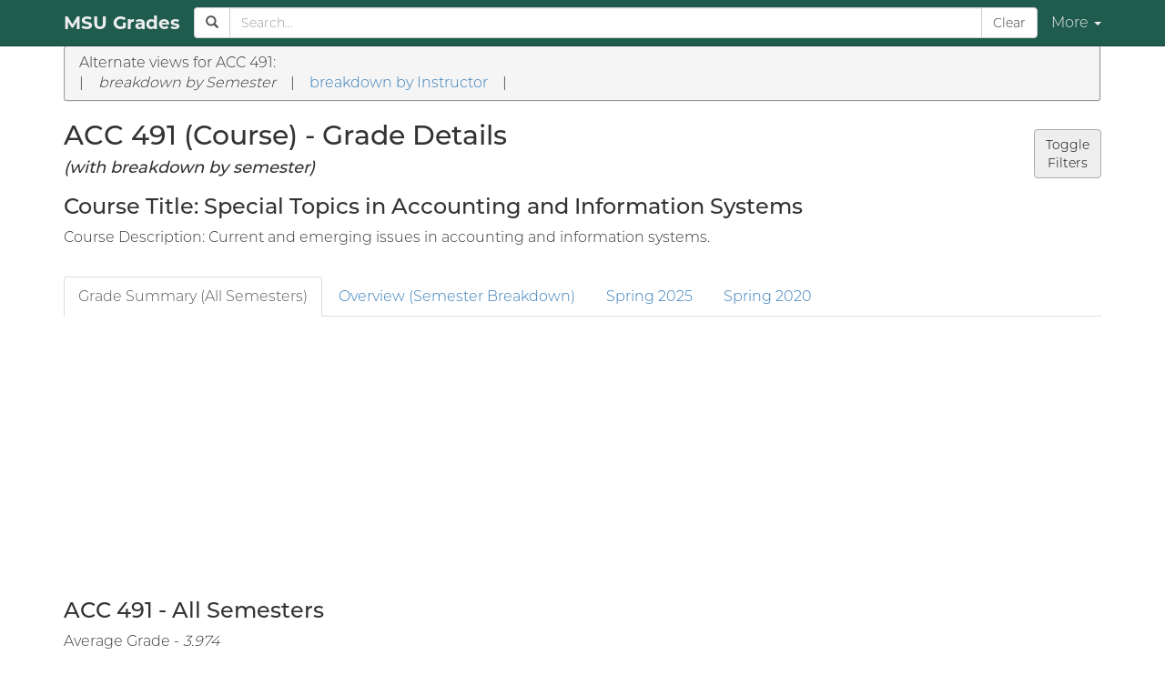

--- FILE ---
content_type: text/html; charset=utf-8
request_url: https://msugrades.com/courses/ACC_491/semesters
body_size: 19923
content:
<!DOCTYPE html>
<html lang="en">
<head>
    <link rel="preload" href="/font/Montserrat-Light.otf" as="font" type="font/otf" crossorigin="anonymous">
    <link rel="preload" href="/font/Montserrat-Medium.otf" as="font" type="font/otf" crossorigin="anonymous">
    <link rel="preload" href="/font/Montserrat-Bold.otf" as="font" type="font/otf" crossorigin="anonymous">
    <script async src="https://www.googletagmanager.com/gtag/js?id=G-CJ3WETF9GK"></script>
    <script>
        window.dataLayer = window.dataLayer || [];
        function gtag() { dataLayer.push(arguments); }
        gtag('js', new Date());

        gtag('config', 'G-CJ3WETF9GK');
    </script>
        <script async src="https://pagead2.googlesyndication.com/pagead/js/adsbygoogle.js?client=ca-pub-7037250996769829" crossorigin="anonymous"></script>
    <meta http-equiv="Content-Type" content="text/html; charset=UTF-8">
    <meta name="viewport" content="width=device-width, initial-scale=1">
    <meta name="description" content="View grade distributions for the course ACC 491 at Michigan State University, broken down by semester.">
    <meta name="google-site-verification" content="bNEvb0g19zXKyaHl2H4llvSVomYUDd2Bw4qDgHc-xRY" />
    <title>ACC 491 - MSU Grades</title>
    <script defer src="https://cdnjs.cloudflare.com/ajax/libs/jquery/3.1.1/jquery.min.js" integrity="sha384-3ceskX3iaEnIogmQchP8opvBy3Mi7Ce34nWjpBIwVTHfGYWQS9jwHDVRnpKKHJg7" crossorigin="anonymous"></script>
<script defer src="https://cdnjs.cloudflare.com/ajax/libs/twitter-bootstrap/3.3.7/js/bootstrap.min.js" integrity="sha384-Tc5IQib027qvyjSMfHjOMaLkfuWVxZxUPnCJA7l2mCWNIpG9mGCD8wGNIcPD7Txa" crossorigin="anonymous"></script>
<script defer src="https://cdnjs.cloudflare.com/ajax/libs/bootstrap-select/1.12.4/js/bootstrap-select.min.js" integrity="sha384-7RnKw5sMIle5aza0DbXRxSFziONgSQKq4/v0JGJnfrCIMWMyasw3n7w2IW4HK7Ss" crossorigin="anonymous"></script>
<script defer src="https://cdnjs.cloudflare.com/ajax/libs/Chart.js/2.7.2/Chart.min.js" integrity="sha384-0saKbDOWtYAw5aP4czPUm6ByY5JojfQ9Co6wDgkuM7Zn+anp+4Rj92oGK8cbV91S" crossorigin="anonymous"></script>
<script defer src="https://cdnjs.cloudflare.com/ajax/libs/moment.js/2.18.1/moment.min.js" integrity="sha384-DRe+1gYJauFEenXeWS8TmYdBmDUqnR5Rcw7ax4KTqOxXWd4NAMP2VPU5H69U7yP9" crossorigin="anonymous"></script>
    <script defer src="https://msugrades.com/js/3p/bootstrap-sortable.js"></script>
    <script defer src="https://msugrades.com/js/3p/fts_fuzzy_match.js"></script>
    <script defer src="https://msugrades.com/js/combined.js"></script>
    <script defer src="https://msugrades.com/js/courses.js"></script>
    <script defer src="https://msugrades.com/js/course_briefs.js"></script>
    <script defer src="https://msugrades.com/js/instructors-name-to-id.js"></script>
    <script async src="https://pagead2.googlesyndication.com/pagead/js/adsbygoogle.js"></script>

    <link async href="https://cdnjs.cloudflare.com/ajax/libs/twitter-bootstrap/3.3.7/css/bootstrap.min.css" integrity="sha384-BVYiiSIFeK1dGmJRAkycuHAHRg32OmUcww7on3RYdg4Va+PmSTsz/K68vbdEjh4u" crossorigin="anonymous" rel="stylesheet">
<link async href="https://cdnjs.cloudflare.com/ajax/libs/twitter-bootstrap/3.3.7/css/bootstrap-theme.min.css" integrity="sha384-rHyoN1iRsVXV4nD0JutlnGaslCJuC7uwjduW9SVrLvRYooPp2bWYgmgJQIXwl/Sp" crossorigin="anonymous" rel="stylesheet">
<link async href="https://cdnjs.cloudflare.com/ajax/libs/bootstrap-select/1.12.4/css/bootstrap-select.min.css" integrity="sha384-u4bCcN0S9upsb7D8S4IKXV9qmKh7bJrJbKa+jqcIPwQsk/dV+QHB/JyI/BXR3pNo" crossorigin="anonymous" rel="stylesheet">
<link async href="/css/3p/bootstrap-sortable.css" rel="stylesheet" />
<link async href="/css/bootstrap-custom.css?refresh" rel="stylesheet" />
<link async href="/css/style.css" rel="stylesheet" />
<link async href="/css/theme.css" rel="stylesheet" />
<link async href="/css/theme-msu.css" rel="stylesheet" />
    <link rel="apple-touch-icon" sizes="180x180" href="/apple-touch-icon.png">
<link rel="icon" type="image/png" sizes="32x32" href="/favicon-32x32.png">
<link rel="icon" type="image/png" sizes="16x16" href="/favicon-16x16.png">
<link rel="manifest" href="/site.webmanifest">
<link rel="mask-icon" href="/safari-pinned-tab.svg" color="#469c3f">
<meta name="msapplication-TileColor" content="#2b5797">
<meta name="theme-color" content="#ffffff">
</head>
<body data-theme="auto">
    <div id="navigation">
        <nav class="navbar navbar-msu navbar-fixed-top">
            <div class="container">
                <div class="navbar-header">
                    <button type="button" class="navbar-toggle collapsed" data-toggle="collapse" data-target=".navbar-collapse" aria-expanded="false">
                        <span class="sr-only">Toggle navigation</span>
                        <span class="icon-bar"></span>
                        <span class="icon-bar"></span>
                        <span class="icon-bar"></span>
                    </button>
                    <a class="navbar-brand theme-navbar-link" href="/">MSU Grades</a>
                </div>
                <div id="navbar-collapse" class="navbar-collapse collapse">
                    <ul class="nav navbar-nav navbar-right theme-navbar-dropdown">
                        <li class="dropdown theme-dropdown-desktop hidden-xs">
                            <a href="#" class="dropdown-toggle theme-navbar-link" data-toggle="dropdown" role="button" aria-haspopup="true" aria-expanded="false">More <span class="caret"></span></a>
                            <ul class="dropdown-menu theme-dropdown" style="top: 51px;">
                                <li class="dropdown-header">Pages</li>
                                <li><a href="/new-courses">New Courses at MSU</a></li>
                                <li><a href="/downloads">Downloads</a></li>
                                <li><a href="/about">About</a></li>
                                <li role="separator" class="divider"></li>
                                <li class="dropdown-header">Related websites</li>
                                <li><a href="https://foia.grades.llc/schools/msu/requests" target="_blank">MSU on foia.grades.llc</a></li>
                                <li role="separator" class="divider"></li>
                                <li class="dropdown-header">Settings</li>
                                <li><a id="link-settings-desktop" href="javascript:void(0);">Edit Settings</a></li>
                            </ul>
                        </li>
                        <li class="visible-xs"><a href="/new-courses">New Courses at MSU</a></li>
                        <li class="visible-xs"><a href="/downloads">Downloads</a></li>
                        <li class="visible-xs"><a href="/about">About</a></li>
                        <li class="visible-xs"><a href="https://foia.grades.llc/schools/msu/requests" target="_blank">MSU on foia.grades.llc</a></li>
                        <li class="visible-xs"><a id="link-settings-mobile" href="javascript:void(0);">Settings</a></li>
                    </ul>
                    <form class="navbar-form hidden-xs" onsubmit="searchSubmit(event)">
                        <div class="form-group" style="display:inline;">
                            <div class="input-group theme-search-area" style="display:table; height: 100%">
                                <span id="nav-search-icon" class="input-group-addon theme-search-icon" style="width: 1%;">
                                    <span class="glyphicon glyphicon-search"></span>
                                </span>
                                <input id="nav-search-box" type="text" class="form-control" style="height: 100%;" placeholder="Search..." onkeydown="searchKeyDown(event)">
                                <span class="input-group-btn" style="width:1%;">
                                    <button id="nav-clear-button" class="btn btn-default theme-navbar-button" type="button">Clear</button>
                                </span>
                            </div>
                        </div>
                    </form>
                </div>
            </div>
        </nav>
        <div id="search-results-container">
            <div id="search-area" class="search-results">
                <div id="mobile-search-bar" class="theme-search-bar-mobile visible-xs">
                    <form class="form-no-margins visible-xs" onsubmit="searchSubmit(event)">
                        <div class="input-group theme-search-area" style="display:table;">
                            <span id="mobile-search-icon" class="input-group-addon theme-search-icon" style="width: 1%;">
                                <span class="glyphicon glyphicon-search"></span>
                            </span>
                            <input id="mobile-search-box" type="text" class="form-control" style="height: 100%;" placeholder="Search..." autocomplete="off" autocorrect="off" autocapitalize="off" spellcheck="false" onkeydown="searchKeyDown(event)">
                            <span class="input-group-btn">
                                <button id="mobile-clear-button" class="btn btn-default theme-navbar-button" type="button">Clear</button>
                            </span>
                        </div>
                    </form>
                </div>
                <div id="search-results" class="container theme-dropdown" style="display:none;">
                    <h2>Search Results</h2>
                    <div id="course-search-results">
                        <h3>Courses</h3>
                        <ul id="course-list"></ul>
                    </div>
                    <div id="instructor-search-results">
                        <h3>Instructors</h3>
                        <ul id="instructor-list"></ul>
                    </div>
                    <div id="other-pages-search-results">
                        <h3>Other Pages</h3>
                        <ul id="other-pages-list"></ul>
                    </div>
                </div>
            </div>
        </div>
    </div>
    <div id="settings-modal" class="modal theme-modal fade" tabindex="-1" role="dialog" aria-labelledby="settings-modal-label">
    <div class="modal-dialog" role="document">
        <div class="modal-content">
            <div class="modal-header">
                <button type="button" class="close" data-dismiss="modal" aria-label="Close"><span aria-hidden="true">&times;</span></button>
                <h2 class="modal-title" id="settings-modal-label">MSU Grades Settings</h2>
            </div>
            <div class="modal-body">
                <div>
                    <h4>Theme</h4>
                    <select id="select-settings-theme" class="selectpicker theme-select">
                        <option value="auto">Auto (system-based)</option>
                        <option value="light">Light Mode</option>
                        <option value="dark">Dark Mode</option>
                    </select>
                    <p id="settings-theme-description" style="margin-top: 10px;"></p>
                </div>
                <div>
                    <h4>Search Mode - Courses</h4>
                    <select id="select-settings-search-mode" class="selectpicker theme-select">
                        <option value="auto">Auto (performance based)</option>
                        <option value="course-ids-only">Course Identifiers only</option>
                        <option value="full">Full</option>
                    </select>
                    <p id="settings-search-mode-description" style="margin-top: 10px;"></p>
                </div>
                <div>
                    <h4>Full Course Search Mode</h4>
                    <select id="select-settings-full-course-search-mode" class="selectpicker theme-select">
                        <option value="courses-with-grades-only">Courses with Grades only</option>
                        <option value="all-known-courses">All Known Courses</option>
                    </select>
                    <p id="settings-full-course-search-mode-description" style="margin-top: 10px;"></p>
                </div>
                <div>
                    <h4>Course Links - Default Breakdown</h4>
                    <select id="select-settings-course-link-default-breakdown" class="selectpicker theme-select">
                        <option value="instructors">Instructors</option>
                        <option value="semesters">Semesters</option>
                    </select>
                    <p id="settings-course-link-default-breakdown-description" style="margin-top: 10px;"></p>
                </div>
                <div>
                    <h4>Instructor Links - Default Breakdown</h4>
                    <select id="select-settings-instructor-link-default-breakdown" class="selectpicker theme-select">
                        <option value="courses">Courses</option>
                        <option value="semesters">Semesters</option>
                    </select>
                    <p id="settings-instructor-link-default-breakdown-description" style="margin-top: 10px;"></p>
                </div>
            </div>
            <div class="modal-footer">
                <button type="button" class="btn theme-button" data-dismiss="modal">Close</button>
                <button id="button-settings-save" type="button" class="btn theme-button">Save</button>
                <button id="button-settings-save-and-close" type="button" class="btn theme-button-alt" data-dismiss="modal">Save and Close</button>
            </div>
        </div>
    </div>
</div>
<div id="content" class="container">
        <nav aria-label="breadcrumb">
    <ol class="breadcrumb theme-breadcrumb">
            <div>
                <p class="breadcrumb-item" style="margin: 0;">Alternate views for ACC 491:</p>
                <p class="breadcrumb-item" style="margin: 0;">
                    <span>|&nbsp;&nbsp;&nbsp;</span>
                            <span><em>breakdown by Semester</em></span>
                            <span>&nbsp;&nbsp;&nbsp;|&nbsp;&nbsp;&nbsp;</span>
                            <span><a href="/courses/ACC_491/instructors">breakdown by Instructor</a></span>
                    <span>&nbsp;&nbsp;&nbsp;|</span>
                </p>
            </div>
    </ol>
</nav>

    
<div>
    <div class="panel theme-panel panel-top collapse" id="filters">
        <div class="panel-heading">Filters</div>
        <div class="panel-body">
                <select class="selectpicker theme-select" id="filter-semester-types" multiple title="Semester type...">
<option value="SS">Spring</option>                </select>
                <select class="selectpicker theme-select" id="filter-semester" multiple title="Semester..." data-actions-box="true" data-selected-text-format="count" data-size="9">
<option value="SS25">Spring 2025</option><option value="SS20">Spring 2020</option>                </select>
            <button type="button" class="btn theme-button-alt" id="apply-filters">Apply Filters</button>
        </div>
    </div>
    <button class="btn btn-right theme-button" type="button" data-toggle="collapse" data-target="#filters" aria-expanded="false" aria-controls="filters">
        Toggle<br>Filters
    </button>
</div>
<h2>ACC 491 (Course) - Grade Details</h2>
<h4><i>(with breakdown by semester)</i></h4>
    <h3>Course Title: Special Topics in Accounting and Information Systems</h3>
    <p>Course Description: Current and emerging issues in accounting and information systems.</p>

<br>
<ul id="grade-tabs" class="nav nav-tabs theme-tabs">
        <li class=" active in">
    <a data-toggle="tab" href="#grade-summary">Grade Summary (All Semesters)</a>
</li>
        <li class="">
    <a data-toggle="tab" href="#overview">Overview (Semester Breakdown)</a>
</li>
        <li class="">
    <a data-toggle="tab" href="#spring-2025">Spring 2025</a>
</li>
        <li class="">
    <a data-toggle="tab" href="#spring-2020">Spring 2020</a>
</li>
</ul>
<div id="grade-content" class="tab-content">
        
<div id="grade-summary" class="tab-pane fade active in">
            <h3>ACC 491 - All Semesters</h3>
<p>

            Average Grade - <em>3.974</em>
            <br>
        
            Median Grade - <em>4.0</em>
            <br>
            <text>38 total students</text>
</p>
    <p>Latest grades from Spring 2025</p>
<div class="chart-div">
    <canvas id="chart2"></canvas>
</div>
</div>
        
<div id="overview" class="tab-pane fade">
            
<h3>ACC 491 - Overview</h3>
<table id="data-table" class="table table-striped table-bordered table-hover theme-table sortable">
    <thead>
        <tr>
            <th class="hidden-xs hidden-sm hidden-md hidden-lg"></th>
                <th >Semester</th>
                <th >Grade Info</th>
                <th class="hidden-xs">Number of Students</th>
        </tr>
    </thead>
    <tbody>
            <tr>
                <td class="hidden-xs hidden-sm hidden-md hidden-lg"></td>
                    <td data-value="1246"><a data-toggle="tab" href="#spring-2025">Spring 2025</a></td>
                    <td data-value="Numeric - 4">Average Grade - <em>4.000</em><br>Median Grade - <em>4.0</em></td>
                    <td class="hidden-xs">15</td>
            </tr>
            <tr>
                <td class="hidden-xs hidden-sm hidden-md hidden-lg"></td>
                    <td data-value="1196"><a data-toggle="tab" href="#spring-2020">Spring 2020</a></td>
                    <td data-value="Numeric - 3.957">Average Grade - <em>3.957</em><br>Median Grade - <em>4.0</em></td>
                    <td class="hidden-xs">23</td>
            </tr>
    </tbody>
</table>
</div>
        
<div id="spring-2025" class="tab-pane fade">
                <p style="margin: 20px 0;">
        <a data-toggle="tab" href="#overview">
            <span class="glyphicon glyphicon-chevron-left" aria-hidden="true" style="float: left; padding: 2.5px 10px 0 0;"></span>
            <span>Back to Overview for ACC 491</span>
        </a>
    </p>
<h3>Spring 2025</h3>
<p>

            Average Grade - <em>4.000</em>
            <br>
        
            Median Grade - <em>4.0</em>
            <br>
            <text>15 total students</text>
</p>
<div class="chart-div">
    <canvas id="chart1"></canvas>
</div>
</div>
        
<div id="spring-2020" class="tab-pane fade">
                <p style="margin: 20px 0;">
        <a data-toggle="tab" href="#overview">
            <span class="glyphicon glyphicon-chevron-left" aria-hidden="true" style="float: left; padding: 2.5px 10px 0 0;"></span>
            <span>Back to Overview for ACC 491</span>
        </a>
    </p>
<h3>Spring 2020</h3>
<p>

            Average Grade - <em>3.957</em>
            <br>
        
            Median Grade - <em>4.0</em>
            <br>
            <text>23 total students</text>
</p>
<div class="chart-div">
    <canvas id="chart0"></canvas>
</div>
</div>
</div>
<script>
window.addEventListener('DOMContentLoaded', function() {
        insertGradesChart('chart0', {"4.0":22,"3.0":1});


        insertGradesChart('chart1', {"4.0":15});


        insertGradesChart('chart2', {"4.0":37,"3.0":1});


});
</script>


        <hr/>
        <h5>Advertisements</h5>
        <script async src="https://pagead2.googlesyndication.com/pagead/js/adsbygoogle.js?client=ca-pub-7037250996769829"
        crossorigin="anonymous"></script>
<!-- Content Footer -->
<ins class="adsbygoogle"
     style="display:block"
     data-ad-client="ca-pub-7037250996769829"
     data-ad-slot="4904284265"
     data-ad-format="auto"
     data-full-width-responsive="true"></ins>
<script>
     (adsbygoogle = window.adsbygoogle || []).push({});
</script>

    <hr/>
    <footer>
        <p class="footer-item">&copy; 2017-2026 — <a href="https://grades.llc/"><strong>Grades LLC</strong></a></p>
    </footer>
</div>
</body>
</html>


--- FILE ---
content_type: text/html; charset=utf-8
request_url: https://www.google.com/recaptcha/api2/aframe
body_size: 268
content:
<!DOCTYPE HTML><html><head><meta http-equiv="content-type" content="text/html; charset=UTF-8"></head><body><script nonce="jZ0N3g2ZHFLEevNb0zwDjw">/** Anti-fraud and anti-abuse applications only. See google.com/recaptcha */ try{var clients={'sodar':'https://pagead2.googlesyndication.com/pagead/sodar?'};window.addEventListener("message",function(a){try{if(a.source===window.parent){var b=JSON.parse(a.data);var c=clients[b['id']];if(c){var d=document.createElement('img');d.src=c+b['params']+'&rc='+(localStorage.getItem("rc::a")?sessionStorage.getItem("rc::b"):"");window.document.body.appendChild(d);sessionStorage.setItem("rc::e",parseInt(sessionStorage.getItem("rc::e")||0)+1);localStorage.setItem("rc::h",'1768959889831');}}}catch(b){}});window.parent.postMessage("_grecaptcha_ready", "*");}catch(b){}</script></body></html>

--- FILE ---
content_type: application/javascript
request_url: https://msugrades.com/js/combined.js
body_size: 8096
content:
// ----------------------
// | SECTION: Utilities |
// ----------------------

const KEYCODE_ENTER = 13;
const KEYCODE_ESCAPE = 27;

// source: http://stackoverflow.com/a/15150381
function findBootstrapEnvironment() {
    var envs = ["xs", "sm", "md", "lg"];

    var $el = $("<div>");
    $el.appendTo($("body"));

    for (var i = envs.length - 1; i >= 0; i--) {
        var env = envs[i];

        $el.addClass("hidden-" + env);
        if ($el.is(":hidden")) {
            $el.remove();
            return env;
        }
    }
};

function exponentialBackoff(toTry, max, delay, callback) {
    //console.log('max', max, 'next delay', delay);
    var result = toTry();

    if (result) {
        callback(result);
    } else {
        if (max > 0) {
            setTimeout(() => {
                exponentialBackoff(toTry, --max, delay * 2, callback);
            }, delay);
        } else {
            //console.log('we give up');
        }
    }
}

// --------------------
// | SECTION: Storage |
// --------------------

const THEME_LIGHT = "light";
const THEME_DARK = "dark";

const SEARCHMODE_COURSEIDSONLY = "course-ids-only";
const SEARCHMODE_FULL = "full";

const FULLCOURSESEARCHMODE_COURSESWITHGRADESONLY = 'courses-with-grades-only';
const FULLCOURSESEARCHMODE_ALLKNOWNCOURSES = 'all-known-courses';

function createCookie(cookieName, daysUntilExpiry) {
    return {
        get: () => {
            const name = `${cookieName}=`;
            const cookieEntryList = decodeURIComponent(document.cookie).split(";");
            for (let i = 0; i < cookieEntryList.length; i++) {
                let cookieEntry = cookieEntryList[i];
                while (cookieEntry.charAt(0) === " ") {
                    cookieEntry = cookieEntry.substring(1);
                }
                if (cookieEntry.indexOf(name) === 0) {
                    return cookieEntry.substring(name.length, cookieEntry.length);
                }
            }
            return "";
        },
        set: (cookieValue) => {
            if (daysUntilExpiry) {
                const expireDate = new Date();
                expireDate.setTime(expireDate.getTime() + daysUntilExpiry * 24 * 60 * 60 * 1000);
    
                document.cookie = `${cookieName}=${cookieValue};expires=${expireDate.toUTCString()};path=/`;
            } else {
                // No expiry set = session cookie (will expire when browser is closed)
                document.cookie = `${cookieName}=${cookieValue};path=/`;
            }
        }
    }
}

const cookies = {
    autoDetectedSearchType: createCookie("auto-detected-search-type", 7),
    courseBriefsTestSearchTimeInMs: createCookie("course-briefs-test-search-time-in-ms", 10),
    theme: createCookie("settings-theme", 3650),
    searchMode: createCookie("settings-search-mode", 3650),
    fullCourseSearchMode: createCookie("settings-full-course-search-mode", 3650),
    courseLinkDefaultBreakdown: createCookie("settings-course-link-default-breakdown", 3650),
    instructorLinkDefaultBreakdown: createCookie("settings-instructor-link-default-breakdown", 3650)
}

// -----------------------
// | SECTION: Navigation |
// -----------------------

function initializeNavigation() {
    var url = document.URL;
    var hash = url.substring(url.indexOf('#'));

    var tabFound = false;

    $(".nav-tabs").find("li a").each(function(key, val) {
        var valHash = $(val).attr('href');
        var thisHash = $(this).attr('href');

        if (hash === valHash) {
            tabFound = true;
            $(val).click();
        }
        $(val).click(function() {
            if (location.hash !== thisHash) {
                location.hash = thisHash;
            }
        });
    });

    if (!tabFound) {
        history.replaceState({}, document.title, window.location.href.split('#')[0]);
    }
}

// -------------------
// | SECTION: Search |
// -------------------

var searchElementMobileSearchBox;
var searchElementMobileClearButton;
var searchElementDesktopSearchBox;
var searchElementDesktopClearButton;
var searchElementSearchResults;
var searchElementCourseResults;
var searchElementCourseList;
var searchElementInstructorResults;
var searchElementInstructorList;
var searchElementOtherPagesResults;
var searchElementOtherPagesList;

var courseAsyncMatcher;
var instructorAsyncMatcher;
var otherPagesAsyncMatcher;

function getCourseLink(courseText, courseLinkDefaultBreakdown) {
    if (!courseLinkDefaultBreakdown || courseLinkDefaultBreakdown.length < 1) {
        courseLinkDefaultBreakdown = "instructors";
    }
    var courseSplit = courseText.split(" ");
    var subjectCode = courseSplit[0];
    var courseNumber = courseSplit[1];
    return `/courses/${subjectCode}_${courseNumber}/${courseLinkDefaultBreakdown}`;
}

function getInstructorLink(instructorName, instructorLinkDefaultBreakdown) {
    if (!instructorLinkDefaultBreakdown || instructorLinkDefaultBreakdown.length < 1) {
        instructorLinkDefaultBreakdown = "courses";
    }
    var instructorId = instructorsNameToId[instructorName];
    return `/instructors/${instructorId}/${instructorLinkDefaultBreakdown}`;
}

function tryLoadSingleCourse(results) {
    if (results.length !== 1) {
        return;
    }
    var courseLinkDefaultBreakdown = cookies.courseLinkDefaultBreakdown.get();
    window.location.href = getCourseLink(results[0], courseLinkDefaultBreakdown);
}

function tryLoadSingleInstructor(results) {
    if (results.length !== 1) {
        return;
    }
    var instructorLinkDefaultBreakdown = cookies.instructorLinkDefaultBreakdown.get();
    window.location.href = getInstructorLink(results[0], instructorLinkDefaultBreakdown);
}

function tryLoadSingleOtherPage(results) {
    if (results.length !== 1) {
        return;
    }
    window.location.href = otherPages[results[0]];
}

function tryLoadSingleSearchResult() {
    var search = searchElementDesktopSearchBox.value.replace(/\./g, "").trim().toUpperCase();
    searchInstructors(search, 2, tryLoadSingleInstructor);
    checkIfFallbackCourseSearchShouldBeUsed((useCourseIdentifiersOnlyInSearch) => {
        if (useCourseIdentifiersOnlyInSearch) {
            searchCourses(search, 2, tryLoadSingleCourse);
        } else {
            searchCourseBriefs(search, 2, tryLoadSingleCourse);
        }
    });
    searchOtherPages(search, 2, tryLoadSingleOtherPage);
};

function searchKeyDown(e) {
    if (e.keyCode === KEYCODE_ENTER) {
        e.preventDefault();
        tryLoadSingleSearchResult();

        // if on mobile, close the keyboard
        if (findBootstrapEnvironment() === "xs") {
            document.activeElement.blur();
            $("input").blur();
        }
    }

    else if (e.keyCode === KEYCODE_ESCAPE) {
        searchElementSearchResults.style.display = "none";
    }
};

function checkIfFallbackCourseSearchShouldBeUsed(callback) {
    var searchMode = cookies.searchMode.get();
    switch (searchMode) {
        case SEARCHMODE_COURSEIDSONLY:
            callback(true);
            return;
        case SEARCHMODE_FULL:
            callback(false);
            return;
    }
    var autoDetectedSearchType = cookies.autoDetectedSearchType.get();
    if (autoDetectedSearchType === SEARCHMODE_COURSEIDSONLY) {
        callback(true);
    }
    else if (autoDetectedSearchType === SEARCHMODE_FULL) {
        callback(false);
    }
    else {
        var t0 = performance.now();
        searchCourseBriefs("test", 10, () => {
            var t1 = performance.now();
            var courseBriefsTestSearchTimeInMs = t1 - t0;
            cookies.courseBriefsTestSearchTimeInMs.set(courseBriefsTestSearchTimeInMs);
            if (courseBriefsTestSearchTimeInMs > 350) {
                cookies.autoDetectedSearchType.set(SEARCHMODE_COURSEIDSONLY);
                callback(true);
            } else {
                cookies.autoDetectedSearchType.set(SEARCHMODE_FULL);
                callback(false);
            }
        });
    }
}

function searchCourses(pattern, maxResults, searchCallback) {
    if (typeof courses === "undefined") {
        console.log("courses was undefined")
        return;
    }

    search(courseAsyncMatcher, pattern, courses, maxResults, false, searchCallback);
};

function searchCourseBriefs(pattern, maxResults, searchCallback) {
    if (typeof courseBriefs === "undefined") {
        console.log("courseBriefs was undefined")
        return;
    }

    let searchCandidates;
    const fullCourseSearchMode = cookies.fullCourseSearchMode.get();
    switch (fullCourseSearchMode) {
        case FULLCOURSESEARCHMODE_COURSESWITHGRADESONLY:
            searchCandidates = Object.keys(courseBriefs).filter(k => courseBriefs[k]);
            break;
        case FULLCOURSESEARCHMODE_ALLKNOWNCOURSES:
            searchCandidates = Object.keys(courseBriefs);
            break;
        default:
            searchCandidates = Object.keys(courseBriefs).filter(k => courseBriefs[k]);
            break;
    }

    search(courseAsyncMatcher, pattern, searchCandidates, maxResults, false, searchCallback);
};

function searchInstructors(pattern, maxResults, searchCallback) {
    if (typeof instructorsNameToId === "undefined") {
        console.log("instructorsNameToId was undefined")
        return;
    }

    var instructors = Object.keys(instructorsNameToId);

    search(instructorAsyncMatcher, pattern, instructors, maxResults, true, searchCallback);
};

const otherPages = {
    "About": "/about",
    "Downloads": "/downloads",
    "Home Page": "/",
    "New Courses at MSU": "/new-courses",
    "Privacy Policy": "/privacy-policy"
};

function searchOtherPages(pattern, maxResults, searchCallback) {
    if (typeof otherPages === "undefined") {
        console.log("otherPages was undefined")
        return;
    }

    search(otherPagesAsyncMatcher, pattern, Object.keys(otherPages), maxResults, true, searchCallback);
}

function search(asyncMatcher, pattern, searchTerms, maxResults, checkFirstLetter, searchCallback) {
    if (asyncMatcher !== null && asyncMatcher !== undefined) {
        asyncMatcher.cancel();
    }

    asyncMatcher = new fts_fuzzy_match_async(fuzzy_match_simple, pattern, searchTerms, (results) => {
        pattern = pattern.toUpperCase();

        var fullMatches = [];
        var partialMatches = [];
        var otherMatches = [];
        for (var i = 0; i < results.length; i++) {
            var result = results[i].toUpperCase();
            var resultTokens = result.split(" ");

            var patternTokens = pattern.split(" ");
            var hasMatch = false;
            var fullMatch = true;
            patternTokenLoop:
            for (var j = 0; j < patternTokens.length; j++) {
                for (var k = 0; k < resultTokens.length; k++) {
                    if (patternTokens[j] === resultTokens[k]) {
                        hasMatch = true;
                        continue patternTokenLoop;
                    }
                    else if (checkFirstLetter && patternTokens[j].length === 1 && patternTokens[j].charAt(0) === resultTokens[k].charAt(0)) {
                        hasMatch = true;
                        continue patternTokenLoop;
                    }
                }
                fullMatch = false;
                break;
            }
            if (hasMatch) {
                if (fullMatch) {
                    fullMatches.push(results[i]);
                } else {
                    partialMatches.push(results[i]);
                }
            } else {
                otherMatches.push(results[i]);
            }
        }
        results = fullMatches.concat(partialMatches).concat(otherMatches);
        if (results.length > maxResults) {
            results.length = maxResults;
        }
        searchCallback(results);

        asyncMatcher = null;
    });
    asyncMatcher.start();
};

function displaySearchResults(searchResultElement, searchListElement, results, getTextForDisplay, getLink) {
    searchResultElement.style.display = results.length === 0 ? "none" : "";

    var newResultsList = searchListElement.cloneNode(false);

    // Create HTML elements for results
    for (var index = 0; index < results.length; ++index) {
        var result = results[index];

        var li = document.createElement("li");
        var a = document.createElement("a");
        a.innerHTML = getTextForDisplay(result);
        a.setAttribute("href", getLink(result));
        li.appendChild(a);
        newResultsList.appendChild(li);
    }

    // Replace the old results from the DOM.
    searchListElement.parentNode.replaceChild(newResultsList, searchListElement);
    return newResultsList;
}

function displayCourseResults(results) {
    var courseLinkDefaultBreakdown = cookies.courseLinkDefaultBreakdown.get();
    searchElementCourseList = displaySearchResults(searchElementCourseResults, searchElementCourseList, results, r => r, result => {
        return getCourseLink(result, courseLinkDefaultBreakdown);
    });
};

function displayInstructorResults(results) {
    var instructorLinkDefaultBreakdown = cookies.instructorLinkDefaultBreakdown.get();
    searchElementInstructorList = displaySearchResults(searchElementInstructorResults, searchElementInstructorList, results, r => r, result => {
        return getInstructorLink(result, instructorLinkDefaultBreakdown);
    });
};

function displayCourseBriefResults(results) {
    var courseLinkDefaultBreakdown = cookies.courseLinkDefaultBreakdown.get();
    searchElementCourseList = displaySearchResults(searchElementCourseResults, searchElementCourseList, results, result => {
        var haveGrades = courseBriefs[result];
        if (haveGrades) {
            return result;
        }
        return result + " <i>(No Grades on Record)</i>";
    }, result => {
        return getCourseLink(result, courseLinkDefaultBreakdown);
    });
};

function displayOtherPagesResults(results) {
    searchElementOtherPagesList = displaySearchResults(searchElementOtherPagesResults, searchElementOtherPagesList, results, r => r, result => {
        return otherPages[result];
    });
};

function mobileSearchPatternChange() {
    onSearchPatternChange(searchElementMobileSearchBox, searchElementDesktopSearchBox);
};

function navSearchPatternChange() {
    onSearchPatternChange(searchElementDesktopSearchBox, searchElementMobileSearchBox);
};

function onSearchPatternChange(primarySearchBox, secondarySearchBox) {
    if (primarySearchBox.value === secondarySearchBox.value) {
        return;
    }

    secondarySearchBox.value = primarySearchBox.value;

    setTimeout(() => {
        var pattern = primarySearchBox.value.replace(/\./g, "").trim();

        if (courseAsyncMatcher) {
            courseAsyncMatcher.cancel();
        }
        if (instructorAsyncMatcher) {
            instructorAsyncMatcher.cancel();
        }
        if (otherPagesAsyncMatcher) {
            otherPagesAsyncMatcher.cancel();
        }

        // Early out on empty pattern (such as startup) because JS is slow
        if (pattern.length === 0) {
            searchElementSearchResults.style.display = "none";
            return;
        }

        searchElementSearchResults.style.display = "";
        searchInstructors(pattern, 10, displayInstructorResults);
        checkIfFallbackCourseSearchShouldBeUsed((useCourseIdentifiersOnlyInSearch) => {
            if (!useCourseIdentifiersOnlyInSearch) {
                searchCourseBriefs(pattern, 10, displayCourseBriefResults);
            } else {
                searchCourses(pattern, 10, displayCourseResults);
            }
        });
        searchOtherPages(pattern, 10, displayOtherPagesResults);
    }, 25);
};

function onClearButtonClick() {
    searchElementMobileSearchBox.value = "";
    onSearchPatternChange(searchElementMobileSearchBox, searchElementDesktopSearchBox);
};

function resizeSearchResults() {
    var newSearchSize = document.getElementById("nav-search-icon").offsetWidth +
        document.getElementById("nav-search-box").offsetWidth +
        document.getElementById("nav-clear-button").offsetWidth;

    if (newSearchSize === 0) {
        document.getElementById("search-results").style.width = "100%";
    }
    else {
        document.getElementById("search-results").style.width = newSearchSize + "px";
    }
};


function initializeSearch() {

    searchElementMobileSearchBox = document.getElementById("mobile-search-box");
    searchElementMobileClearButton = document.getElementById("mobile-clear-button");

    searchElementDesktopSearchBox = document.getElementById("nav-search-box");
    searchElementDesktopClearButton = document.getElementById("nav-clear-button");

    searchElementSearchResults = document.getElementById("search-results");

    searchElementCourseResults = document.getElementById("course-search-results");
    searchElementCourseList = document.getElementById("course-list");
    searchElementInstructorResults = document.getElementById("instructor-search-results");
    searchElementInstructorList = document.getElementById("instructor-list");
    searchElementOtherPagesResults = document.getElementById("other-pages-search-results");
    searchElementOtherPagesList = document.getElementById("other-pages-list");

    searchElementMobileSearchBox.oninput = mobileSearchPatternChange;
    searchElementMobileSearchBox.onpropertychange = searchElementMobileSearchBox.oninput;
    searchElementMobileClearButton.onclick = onClearButtonClick;

    searchElementDesktopSearchBox.oninput = navSearchPatternChange;
    searchElementDesktopSearchBox.onpropertychange = searchElementDesktopSearchBox.oninput;
    searchElementDesktopClearButton.onclick = onClearButtonClick;

    // Resize search results
    resizeSearchResults(null);
    window.addEventListener("resize", resizeSearchResults, false);
}

// -------------------
// | SECTION: Charts |
// -------------------

const FONTCOLOR_LIGHT = '#000';
const FONTCOLOR_DARK = '#fff';

const GRIDCOLOR_LIGHT = '#eee';
const GRIDCOLOR_DARK = '#444';

const numericGradeLabelToColorMap = {
    "4.0": "100, 190, 123",
    "3.5": "108, 198, 101",
    "3.0": "143, 206, 102",
    "2.5": "183, 214, 103",
    "2.0": "223, 218, 104",
    "1.5": "231, 185, 104",
    "1.0": "239, 146, 105",
    "0.0": "248, 105, 106"
}

const letterGradeLabelToColorMap = {
    "A": "100, 190, 123",
    "A-": "100, 195, 105",
    "B+": "117, 200, 101",
    "B": "140, 205, 102",
    "B-": "164, 211, 103",
    "C+": "191, 216, 103",
    "C": "219, 221, 104",
    "C-": "226, 203, 104",
    "D+": "232, 181, 104",
    "D": "237, 157, 104",
    "F": "248, 105, 106"
}

const otherGradeLabelToColorMap = {
    "Satisfactory": "100, 190, 123",
    "Not Satisfactory": "248, 105, 106",

    "Pass": "100, 190, 123",
    "Fail": "248, 105, 106",
    "Deferred": "255, 179, 102",

    "Withdrawn": "255, 20, 20",
    "Auditor": "62, 69, 158",
    "Visitor": "0, 10, 146",
    "Conditional Pass": "255, 161, 102",
    "Extension": "255, 94, 0",
    "Incomplete": "145, 80, 145",
    "Unfinished Work": "145, 2, 145",
    "Blank": "150, 150, 150",
    "No Grade Reported": "128, 128, 128"
}

const errorLabelToColorMap = {
    "Bad Request": "248, 105, 106",
    "Page Not Found": "248, 105, 106",
    "Server Error": "248, 105, 106"
}

const labelToColorMap = {
    ...numericGradeLabelToColorMap,
    ...letterGradeLabelToColorMap,
    ...otherGradeLabelToColorMap,
    ...errorLabelToColorMap
};

const unknownLabelColor = "160, 160, 160";

function getChartOpacityConig(isPieChart, darkMode) {
    const solid = "1";
    const translucent = isPieChart ? "0.5" : "0.65";

    return {
        backgroundOpacity: darkMode ? solid : translucent,
        borderOpacity: darkMode ? translucent : solid
    }
}

function getChartColors(labels, opacity) {
    colors = [];
    labels.forEach(key => {
        if (key in labelToColorMap) {
            colors.push(labelToColorMap[key]);
        } else {
            colors.push(unknownLabelColor);
        }
    });
    return colors.map(rgb => 'rgba(' + rgb + ', ' + opacity + ')');
}

var fontColor = FONTCOLOR_LIGHT;
var gridColor = GRIDCOLOR_LIGHT;

var darkModeMediaQuery;

var charts = [];

function updateCharts(darkMode) {
    switch (darkMode) {
        case false:
        default:
            fontColor = FONTCOLOR_LIGHT;
            gridColor = GRIDCOLOR_LIGHT;
            break;
        case true:
            fontColor = FONTCOLOR_DARK;
            gridColor = GRIDCOLOR_DARK;
            break;
    }

    if (Chart) {
        Chart.defaults.global.defaultFontColor = fontColor;
    } else {
        console.log('Chart.js not initialized - font colors not updated');
    }
    charts.forEach((chart) => {
        var chartType = chart.chart.config.type;

        chart.options.title.fontColor = fontColor;
        if (chart.options.scales) {
            chart.options.scales.xAxes[0].gridLines.color = gridColor;
            chart.options.scales.yAxes[0].gridLines.color = gridColor;
        }
        var labels = chart.data.labels;
        var opacityConfig = getChartOpacityConig(chartType == "pie", darkMode);
        chart.data.datasets[0].backgroundColor = getChartColors(labels, opacityConfig.backgroundOpacity);
        chart.data.datasets[0].borderColor = getChartColors(labels, opacityConfig.borderOpacity);
        chart.update();
    });
}

function updateChartsBasedOnThemeSelection() {
    var darkMode;
    var theme = cookies.theme.get();
    switch (theme) {
        case THEME_LIGHT:
            darkMode = false;
            break;
        case THEME_DARK:
            darkMode = true;
            break;
        default:
            darkMode = darkModeMediaQuery.matches;
            break;
    }
    updateCharts(darkMode);
}

function addToRawChartConfig(rawChartConfig, dataMap, key, addIfMissingFromDataMap = false) {
    const keyInDataMap = key in dataMap;
    const keyInColorMap = key in labelToColorMap;
    if (keyInDataMap || addIfMissingFromDataMap) {
        var value = 0;
        if (keyInDataMap) {
            value = dataMap[key];
        }
        var color = unknownLabelColor;
        if (keyInColorMap) {
            color = labelToColorMap[key];
        }

        rawChartConfig.labels.push(key);
        rawChartConfig.data.push(value);
        rawChartConfig.colors.push(color);
    }
}

function generateChartConfig(gradeKeyToCountMap, showAllNumericGrades, showAllLetterGrades, darkMode) {
    const rawChartConfig = {
        labels: [],
        data: [],
        colors: []
    }

    Object.keys(numericGradeLabelToColorMap).forEach(numericGradeLabel => {
        addToRawChartConfig(rawChartConfig, gradeKeyToCountMap, numericGradeLabel, showAllNumericGrades);
    });
    Object.keys(letterGradeLabelToColorMap).forEach(letterGradeLabel => {
        addToRawChartConfig(rawChartConfig, gradeKeyToCountMap, letterGradeLabel, showAllLetterGrades);
    });
    Object.keys(otherGradeLabelToColorMap).forEach(gradeLabel => {
        addToRawChartConfig(rawChartConfig, gradeKeyToCountMap, gradeLabel);
    });

    var isPieChart = rawChartConfig.data.length <= 4;
    var chartType = isPieChart ? "pie" : "bar";
    var opacityConfig = getChartOpacityConig(isPieChart, darkMode);

    return {
        chartType: chartType,
        labels: rawChartConfig.labels,
        data: rawChartConfig.data,
        backgroundColors: rawChartConfig.colors.map(rgb => 'rgba(' + rgb + ', ' + opacityConfig.backgroundOpacity + ')'),
        borderColors: rawChartConfig.colors.map(rgb => 'rgba(' + rgb + ', ' + opacityConfig.borderOpacity + ')')
    }
}

function insertChart(chartId, chartLabel, gradeKeyToCountMap, showAllNumericGrades, showAllLetterGrades, darkMode) {
    const chartConfig = generateChartConfig(gradeKeyToCountMap, showAllNumericGrades, showAllLetterGrades, darkMode);

    var borderWidth = chartConfig.chartType == "pie" ? 1 : 1.5;

    const chartData = {
        labels: chartConfig.labels,
        datasets: [
            {
                label: chartLabel,
                backgroundColor: chartConfig.backgroundColors,
                borderColor: chartConfig.borderColors,
                data: chartConfig.data,
                borderWidth: borderWidth
            }
        ]
    };

    var chartOptions = {
        title: {
            display: true,
            text: chartLabel
        },
        "maintainAspectRatio": false
    };
    switch (chartConfig.chartType) {
        case "pie":
            chartOptions.cutoutPercentage = 55;
            break;
        case "bar":
            chartOptions.scales = {
                xAxes: [{
                    gridLines: {
                        color: gridColor
                    },
                    ticks: {
                        autoSkip: false
                    }
                }],
                yAxes: [{
                    gridLines: {
                        color: gridColor
                    },
                    ticks: {
                        beginAtZero: true
                    }
                }]
            };
            break;
    }

    var chart = new Chart(chartId, {
        type: chartConfig.chartType,
        data: chartData,
        options: chartOptions
    });
    charts.push(chart);
}

function insertGradesChart(id, grades) {
    insertChart(id, "Grade Count", grades, false, false, false);
};

function initializeCharts() {

    darkModeMediaQuery = window.matchMedia('(prefers-color-scheme: dark)');

    darkModeMediaQuery.addListener(updateChartsBasedOnThemeSelection);

    exponentialBackoff(
        () => { return typeof Chart !== "undefined" && Chart !== undefined && Chart !== null; },
        5,
        100,
        () => {
            Chart.defaults.global.defaultFontFamily = 'Montserrat-Light';
            Chart.defaults.global.title.fontFamily = 'Montserrat-Medium';
            Chart.defaults.global.title.fontStyle = 'normal';
            Chart.defaults.global.title.fontSize = 18;
            Chart.defaults.global.legend.display = false;
            setTimeout(updateChartsBasedOnThemeSelection, 250);
        }
    );
}

// ---------------------
// | SECTION: Settings |
// ---------------------

var settingsElementOpenSettingsDesktop;
var settingsElementOpenSettingsMobile;
var settingsElementSaveButton;
var settingsElementSaveAndCloseButton;

function showSettingsModalDesktop() {
    $("#settings-modal").modal();
}

function showSettingsModalMobile() {
    setTimeout(() => $("#settings-modal").modal(), 300);
    $("#navbar-collapse").collapse("hide");
}

function saveSettings() {
    const themeValue = $("#select-settings-theme").val();
    cookies.theme.set(themeValue);
    document.body.setAttribute('data-theme', themeValue);

    const searchModeValue = $("#select-settings-search-mode").val();
    cookies.searchMode.set(searchModeValue);

    const fullCourseSearchModeValue = $("#select-settings-full-course-search-mode").val();
    cookies.fullCourseSearchMode.set(fullCourseSearchModeValue);

    const courseLinkDefaultBreakdownValue = $("#select-settings-course-link-default-breakdown").val();
    cookies.courseLinkDefaultBreakdown.set(courseLinkDefaultBreakdownValue);

    const instructorLinkDefaultBreakdownValue = $("#select-settings-instructor-link-default-breakdown").val();
    cookies.instructorLinkDefaultBreakdown.set(instructorLinkDefaultBreakdownValue);

    var darkMode;
    switch (themeValue) {
        case THEME_LIGHT:
            darkMode = false;
            break;
        case THEME_DARK:
            darkMode = true;
            break;
        default:
            darkMode = window.matchMedia("(prefers-color-scheme: dark)").matches;
            break;
    }

    updateCharts(darkMode);
}

function setupSettingSelect(selectElementId, descriptionElementId, cookie, selectIdToDescriptionMap, getValueFromCookiesCallback = () => {}) {
    const $selectElement = $(`#${selectElementId}`);
    const descriptionElement = document.getElementById(descriptionElementId);

    const valueFromCookies = cookie.get();
    if (valueFromCookies.length > 0) {
        $selectElement.selectpicker("val", valueFromCookies);
        getValueFromCookiesCallback(valueFromCookies);
    }

    const updateSettingDescription = () => {
        const selectValue = $(`#${selectElementId}`).val();

        let description = selectIdToDescriptionMap["_"];
        Object.keys(selectIdToDescriptionMap).forEach((key) => {
            if (key === selectValue) {
                description = selectIdToDescriptionMap[key];
            }
        });
        descriptionElement.innerHTML = description;
    }

    updateSettingDescription();

    $selectElement.on("changed.bs.select", updateSettingDescription);
}

function settingsDocumentReady() {
    setupSettingSelect("select-settings-theme", "settings-theme-description", cookies.theme, {
        "auto": 'The theme will be automatically selected, based on the color scheme set on the operating system or browser. If the color scheme cannot be determined, Light Mode is used. For a list of browsers which support this feature, please visit <a href="https://developer.mozilla.org/en-US/docs/Web/CSS/@media/prefers-color-scheme#Browser_compatibility">Mozilla</a>.',
        [THEME_LIGHT]: "Light theme will be used throughout the website.",
        [THEME_DARK]: "Dark theme will be used throughout the website.",
        '_': "Unknown theme selected. How did this happen!?"
    }, (themeValueFromCookies) => {
        document.body.setAttribute("data-theme", themeValueFromCookies);
    });
    setupSettingSelect("select-settings-search-mode", "settings-search-mode-description", cookies.searchMode, {
        "auto": "Full search mode will be used for most users. If a device with slow Javascript is detected, only course identifiers will be included in search results. This is done because the search performance can be a bottleneck on slower devices.",
        [SEARCHMODE_COURSEIDSONLY]: "Only course identifiers will be searched and displayed. Only courses that have grade records are searched.",
        [SEARCHMODE_FULL]: "Course identifiers and course titles will be searched and displayed. Additionally, a note will be displayed for courses that we don't have grade records for.",
        '_': "Unknown search mode selected. How did this happen!?"
    });
    setupSettingSelect("select-settings-full-course-search-mode", "settings-full-course-search-mode-description", cookies.fullCourseSearchMode, {
        [FULLCOURSESEARCHMODE_COURSESWITHGRADESONLY]: "Only courses with grades on record will be searched.",
        [FULLCOURSESEARCHMODE_ALLKNOWNCOURSES]: "All known courses will be included in search results, even if they have no grades on record.",
        '_': "Unknown full course search mode selected. How did this happen!?"
    });
    setupSettingSelect("select-settings-course-link-default-breakdown", "settings-course-link-default-breakdown-description", cookies.courseLinkDefaultBreakdown, {
        'instructors': 'Course links will open with grade breakdowns by Instructor.',
        'semesters': 'Course links will open with grade breakdowns by Semester.',
        '_': "Unknown default Course grade breakdown selected. How did this happen!?"
    });
    setupSettingSelect("select-settings-instructor-link-default-breakdown", "settings-instructor-link-default-breakdown-description", cookies.instructorLinkDefaultBreakdown, {
        'courses': 'Instructor links will open with grade breakdowns by Course.',
        'semesters': 'Instructor links will open with grade breakdowns by Semester.',
        '_': "Unknown default Instructor grade breakdown selected. How did this happen!?"
    });

    settingsElementOpenSettingsDesktop.onclick = showSettingsModalDesktop;
    settingsElementOpenSettingsMobile.onclick = showSettingsModalMobile;
}

function initializeSettings() {
    settingsElementOpenSettingsDesktop = document.getElementById("link-settings-desktop");
    settingsElementOpenSettingsMobile = document.getElementById("link-settings-mobile");
    settingsElementSaveButton = document.getElementById("button-settings-save");
    settingsElementSaveAndCloseButton = document.getElementById("button-settings-save-and-close");

    settingsElementSaveButton.onclick = saveSettings;
    settingsElementSaveAndCloseButton.onclick = saveSettings;

    $(document).ready(settingsDocumentReady);
}

// -----------------------
// | SECTION: Grade Page |
// -----------------------

function applySemesterFilterCallback() {
    var setDropdownEnabled = function (id, enabled) {
        $("#" + id).prop("disabled", !enabled);
        var $dropdown = $(".dropdown-toggle[data-id='" + id + "']");
        $dropdown.prop("disabled", !enabled);
        if (enabled) {
            $dropdown.removeClass("disabled");
        }
    }

    setDropdownEnabled("filter-semester-types", $("#filter-semester").val()?.length === 0);
    setDropdownEnabled("filter-semester", $("#filter-semester-types").val()?.length === 0);

    $("#filter-semester").on("change", function () {
        setDropdownEnabled("filter-semester-types", $("#filter-semester").val()?.length === 0);
    });
    $("#filter-semester-types").on("change", function () {
        setDropdownEnabled("filter-semester", $("#filter-semester-types").val()?.length === 0);
    });
}

function applyFilterButtonCallback() {
    $("#apply-filters").click(function () {
        var oldParams = window.location.search.slice(window.location.search.indexOf("?") + 1).split("&");
        var newParams = [];

        for (var i = 0; i < oldParams.length; i++) {
            var param = oldParams[i];
            if (param.length === 0) {
                continue;
            }
            var paramSplit = param.split("=");
            if (paramSplit[0] === "semesters" || paramSplit[0] === "semesterTypes") {
                continue;
            }
            newParams.push(param);
        }

        var semesterTypes = [];
        $("#filter-semester-types > option:selected").each(function () {
            semesterTypes.push($(this).val());
        });

        var semesters = [];
        $("#filter-semester > option:selected").each(function () {
            semesters.push($(this).val());
        });

        var url = window.location.href.replace(window.location.search, "").replace(window.location.hash, "");

        if (semesters.length > 0) {
            newParams.push("semesters=" + semesters.join(","));
        }

        if (semesterTypes.length > 0) {
            newParams.push("semesterTypes=" + semesterTypes.join(","));
        }

        if (newParams.length === 0) {
            window.location.href = url;
        } else {
            window.location.href = url + "?" + newParams.join("&");
        }
    });
}

function linkToTab() {
    $('[data-toggle="tab"]').click(function (e) {
        $('#grade-tabs a[href="' + this.href.substring(this.href.indexOf("#")) + '"]').tab("show");
    });
}

function switchToLinkedTab() {
    if (window.location.hash.length > 0) {
        $('#grade-tabs a[href="' + window.location.hash + '"]').tab("show");
    }
}

function initializeFiltersAndTabs() {
    $(document).ready(applySemesterFilterCallback);
    $(document).ready(applyFilterButtonCallback);
    $(document).ready(linkToTab);
    $(document).ready(switchToLinkedTab);
}

// --------------
// | Initialize |
// --------------
initializeCharts();
initializeSettings();
initializeFiltersAndTabs();
initializeNavigation();
initializeSearch();


--- FILE ---
content_type: application/javascript
request_url: https://msugrades.com/js/3p/fts_fuzzy_match.js
body_size: 2395
content:
// LICENSE
//
//   This software is dual-licensed to the public domain and under the following
//   license: you are granted a perpetual, irrevocable license to copy, modify,
//   publish, and distribute this file as you see fit.

// VERSION 0.1.0

// Returns true if each character in pattern is found sequentially within str
function fuzzy_match_simple(pattern, str) {

    var patternIdx = 0;
    var strIdx = 0;
    var patternLength = pattern.length;
    var strLength = str.length;

    while (patternIdx != patternLength && strIdx != strLength) {
        var patternChar = pattern.charAt(patternIdx).toLowerCase();
        var strChar = str.charAt(strIdx).toLowerCase();
        if (patternChar == strChar)
            ++patternIdx;
        ++strIdx;
    }

    return patternLength != 0 && strLength != 0 && patternIdx == patternLength ? true : false;
}

// Returns [bool, score, formattedStr]
// bool: true if each character in pattern is found sequentially within str
// score: integer; higher is better match. Value has no intrinsic meaning. Range varies with pattern. 
//        Can only compare scores with same search pattern.
// formattedStr: input str with matched characters marked in <b> tags. Delete if unwanted.
function fuzzy_match(pattern, str) {
   
    // Score consts
    var adjacencyBonus = 5;                // bonus for adjacent matches
    var separatorBonus = 10;               // bonus if match occurs after a separator
    var camelBonus = 10;                   // bonus if match is uppercase and prev is lower
    var leadingLetterPenalty = -3;        // penalty applied for every letter in str before the first match
    var maxLeadingLetterPenalty = -9;    // maximum penalty for leading letters
    var unmatchedLetterPenalty = -1;      // penalty for every letter that doesn't matter

    // Loop variables
    var score = 0;
    var patternIdx = 0;
    var patternLength = pattern.length;
    var strIdx = 0;
    var strLength = str.length;
    var prevMatched = false;
    var prevLower = false;
    var prevSeparator = true;       // true so if first letter match gets separator bonus

    // Use "best" matched letter if multiple string letters match the pattern
    var bestLetter = null;
    var bestLower = null;
    var bestLetterIdx = null;
    var bestLetterScore = 0;

    var matchedIndices = [];

    // Loop over strings
    while (strIdx != strLength) {
        var patternChar = patternIdx != patternLength ? pattern.charAt(patternIdx) : null;
        var strChar = str.charAt(strIdx);

        var patternLower = patternChar != null ? patternChar.toLowerCase() : null;
        var strLower = strChar.toLowerCase();
        var strUpper = strChar.toUpperCase();

        var nextMatch = patternChar && patternLower == strLower;
        var rematch = bestLetter && bestLower == strLower;

        var advanced = nextMatch && bestLetter;
        var patternRepeat = bestLetter && patternChar && bestLower == patternLower;
        if (advanced || patternRepeat) {
            score += bestLetterScore;
            matchedIndices.push(bestLetterIdx);
            bestLetter = null;
            bestLower = null;
            bestLetterIdx = null;
            bestLetterScore = 0;
        }

        if (nextMatch || rematch) {
            var newScore = 0;

            // Apply penalty for each letter before the first pattern match
            // Note: std::max because penalties are negative values. So max is smallest penalty.
            if (patternIdx == 0) {
                var penalty = Math.max(strIdx * leadingLetterPenalty, maxLeadingLetterPenalty);
                score += penalty;
            }

            // Apply bonus for consecutive bonuses
            if (prevMatched)
                newScore += adjacencyBonus;

            // Apply bonus for matches after a separator
            if (prevSeparator)
                newScore += separatorBonus;

            // Apply bonus across camel case boundaries. Includes "clever" isLetter check.
            if (prevLower && strChar == strUpper && strLower != strUpper)
                newScore += camelBonus;

            // Update patter index IFF the next pattern letter was matched
            if (nextMatch)
                ++patternIdx;

            // Update best letter in str which may be for a "next" letter or a "rematch"
            if (newScore >= bestLetterScore) {

                // Apply penalty for now skipped letter
                if (bestLetter != null)
                    score += unmatchedLetterPenalty;

                bestLetter = strChar;
                bestLower = bestLetter.toLowerCase();
                bestLetterIdx = strIdx;
                bestLetterScore = newScore;
            }

            prevMatched = true;
        }
        else {
            // Append unmatch characters
            formattedStr += strChar;

            score += unmatchedLetterPenalty;
            prevMatched = false;
        }

        // Includes "clever" isLetter check.
        prevLower = strChar == strLower && strLower != strUpper;
        prevSeparator = strChar == '_' || strChar == ' ';

        ++strIdx;
    }

    // Apply score for last match
    if (bestLetter) {
        score += bestLetterScore;
        matchedIndices.push(bestLetterIdx);
    }

    // Finish out formatted string after last pattern matched
    // Build formated string based on matched letters
    var formattedStr = "";
    var lastIdx = 0;
    for (var i = 0; i < matchedIndices.length; ++i) {
        var idx = matchedIndices[i];
        formattedStr += str.substr(lastIdx, idx - lastIdx) + "<b>" + str.charAt(idx) + "</b>";
        lastIdx = idx + 1;
    }
    formattedStr += str.substr(lastIdx, str.length - lastIdx);

    var matched = patternIdx == patternLength;
    return [matched, score, formattedStr];
}


// Strictly optional utility to help make using fts_fuzzy_match easier for large data sets
// Uses setTimeout to process matches before a maximum amount of time before sleeping
//
// To use:
//      var asyncMatcher = new fts_fuzzy_match(fuzzy_match, "fts", "ForrestTheWoods", 
//                                              function(results) { console.log(results); });
//      asyncMatcher.start();
//
function fts_fuzzy_match_async(matchFn, pattern, dataSet, onComplete) {
    var itemsPerCheck = 1000;         // performance.now can be very slow depending on platform

    var maxMsPerFrame = 1000.0/30.0; // 30FPS
    var dataIndex = 0;
    var results = [];
    var resumeTimeout = null;

    // Perform matches for at most max_ms
    function step() {
        clearTimeout(resumeTimeout);
        resumeTimeout = null;

        var stopTime = performance.now() + maxMsPerFrame;

        for (; dataIndex < dataSet.length; ++dataIndex) {
            if ((dataIndex % itemsPerCheck) == 0) {
                if (performance.now() > stopTime) {
                    resumeTimeout = setTimeout(step, 1);
                    return;
                }
            }

            var str = dataSet[dataIndex];
            var result = matchFn(pattern, str);
            
            // A little gross because fuzzy_match_simple and fuzzy_match return different things
            if (matchFn == fuzzy_match_simple && result == true)
                results.push(str);
            else if (matchFn == fuzzy_match && result[0] == true)
                results.push(result);
        }

        onComplete(results);
        return null;
    };

    // Abort current process
    this.cancel = function() {
        if (resumeTimeout !== null)
            clearTimeout(resumeTimeout);
    };

    // Must be called to start matching.
    // I tried to make asyncMatcher auto-start via "var resumeTimeout = step();" 
    // However setTimout behaving in an unexpected fashion as onComplete insisted on triggering twice.
    this.start = function() {
        step();
    }

    // Process full list. Blocks script execution until complete
    this.flush = function() {
        maxMsPerFrame = Infinity;
        step();
    }
};
